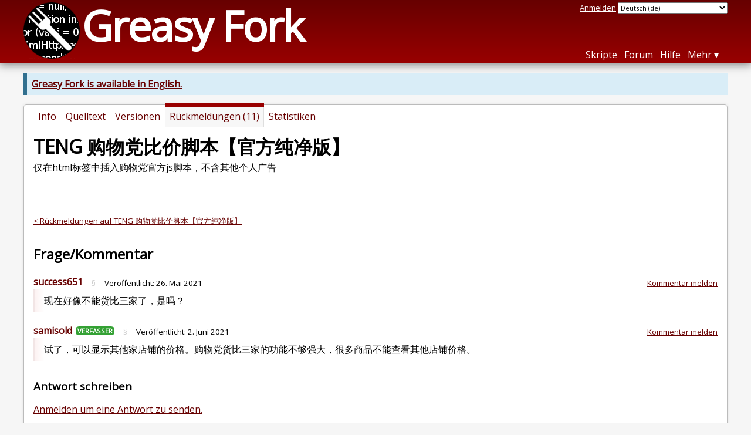

--- FILE ---
content_type: text/html; charset=utf-8
request_url: https://greasyfork.org/de/scripts/421622-%E8%B4%AD%E7%89%A9%E5%85%9A%E6%AF%94%E4%BB%B7%E8%84%9A%E6%9C%AC-teng/discussions/88154
body_size: 4142
content:


<!DOCTYPE html>
<html lang="de">
<head>
  <title>TENG 购物党比价脚本【官方纯净版】 - Rückmeldung</title>
  <meta name="description" value="Feedback on TENG 购物党比价脚本【官方纯净版】">
  <meta name="viewport" content="width=device-width, initial-scale=1">
  
  <script src="/vite/assets/application-Bcr1yigv.js" crossorigin="anonymous" type="module"></script><link rel="stylesheet" href="/vite/assets/application-Cf8nbCem.css" media="screen" />
    <meta name="csrf-param" content="authenticity_token" />
<meta name="csrf-token" content="qIEQzlCtDvFsEIFmKaEVUEEYQ0cLudlaGGyuMIheRr6dMpD4Uz9XMW82liAqr5etwQLQzC8e7Z1ll95TOaKKNw" />
    <meta name="clckd" content="bf6242cc3039bff31a7815dff8ee247b" />
    <meta name="lhverifycode" content="32dc01246faccb7f5b3cad5016dd5033" />
  <link rel="canonical" href="https://greasyfork.org/de/scripts/421622-%E8%B4%AD%E7%89%A9%E5%85%9A%E6%AF%94%E4%BB%B7%E8%84%9A%E6%9C%AC-teng/discussions/88154">
  <link rel="icon" href="/vite/assets/blacklogo16-DftkYuVe.png">
  <link rel="stylesheet" href="https://fonts.googleapis.com/css?family=Open+Sans&amp;display=swap" media="print" onload="this.media='all'; this.onload=null;">
<noscript><link rel="stylesheet" href="https://fonts.googleapis.com/css?family=Open+Sans&amp;display=swap"></noscript>

    <link rel="alternate" hreflang="x-default" href="/scripts/421622-%E8%B4%AD%E7%89%A9%E5%85%9A%E6%AF%94%E4%BB%B7%E8%84%9A%E6%9C%AC-teng/discussions/88154">
      <link rel="alternate" hreflang="ar" href="/ar/scripts/421622-%E8%B4%AD%E7%89%A9%E5%85%9A%E6%AF%94%E4%BB%B7%E8%84%9A%E6%9C%AC-teng/discussions/88154">
      <link rel="alternate" hreflang="be" href="/be/scripts/421622-%E8%B4%AD%E7%89%A9%E5%85%9A%E6%AF%94%E4%BB%B7%E8%84%9A%E6%9C%AC-teng/discussions/88154">
      <link rel="alternate" hreflang="bg" href="/bg/scripts/421622-%E8%B4%AD%E7%89%A9%E5%85%9A%E6%AF%94%E4%BB%B7%E8%84%9A%E6%9C%AC-teng/discussions/88154">
      <link rel="alternate" hreflang="ckb" href="/ckb/scripts/421622-%E8%B4%AD%E7%89%A9%E5%85%9A%E6%AF%94%E4%BB%B7%E8%84%9A%E6%9C%AC-teng/discussions/88154">
      <link rel="alternate" hreflang="cs" href="/cs/scripts/421622-%E8%B4%AD%E7%89%A9%E5%85%9A%E6%AF%94%E4%BB%B7%E8%84%9A%E6%9C%AC-teng/discussions/88154">
      <link rel="alternate" hreflang="da" href="/da/scripts/421622-%E8%B4%AD%E7%89%A9%E5%85%9A%E6%AF%94%E4%BB%B7%E8%84%9A%E6%9C%AC-teng/discussions/88154">
      <link rel="alternate" hreflang="de" href="/de/scripts/421622-%E8%B4%AD%E7%89%A9%E5%85%9A%E6%AF%94%E4%BB%B7%E8%84%9A%E6%9C%AC-teng/discussions/88154">
      <link rel="alternate" hreflang="el" href="/el/scripts/421622-%E8%B4%AD%E7%89%A9%E5%85%9A%E6%AF%94%E4%BB%B7%E8%84%9A%E6%9C%AC-teng/discussions/88154">
      <link rel="alternate" hreflang="en" href="/en/scripts/421622-%E8%B4%AD%E7%89%A9%E5%85%9A%E6%AF%94%E4%BB%B7%E8%84%9A%E6%9C%AC-teng/discussions/88154">
      <link rel="alternate" hreflang="eo" href="/eo/scripts/421622-%E8%B4%AD%E7%89%A9%E5%85%9A%E6%AF%94%E4%BB%B7%E8%84%9A%E6%9C%AC-teng/discussions/88154">
      <link rel="alternate" hreflang="es" href="/es/scripts/421622-%E8%B4%AD%E7%89%A9%E5%85%9A%E6%AF%94%E4%BB%B7%E8%84%9A%E6%9C%AC-teng/discussions/88154">
      <link rel="alternate" hreflang="es-419" href="/es-419/scripts/421622-%E8%B4%AD%E7%89%A9%E5%85%9A%E6%AF%94%E4%BB%B7%E8%84%9A%E6%9C%AC-teng/discussions/88154">
      <link rel="alternate" hreflang="fi" href="/fi/scripts/421622-%E8%B4%AD%E7%89%A9%E5%85%9A%E6%AF%94%E4%BB%B7%E8%84%9A%E6%9C%AC-teng/discussions/88154">
      <link rel="alternate" hreflang="fr" href="/fr/scripts/421622-%E8%B4%AD%E7%89%A9%E5%85%9A%E6%AF%94%E4%BB%B7%E8%84%9A%E6%9C%AC-teng/discussions/88154">
      <link rel="alternate" hreflang="fr-CA" href="/fr-CA/scripts/421622-%E8%B4%AD%E7%89%A9%E5%85%9A%E6%AF%94%E4%BB%B7%E8%84%9A%E6%9C%AC-teng/discussions/88154">
      <link rel="alternate" hreflang="he" href="/he/scripts/421622-%E8%B4%AD%E7%89%A9%E5%85%9A%E6%AF%94%E4%BB%B7%E8%84%9A%E6%9C%AC-teng/discussions/88154">
      <link rel="alternate" hreflang="hr" href="/hr/scripts/421622-%E8%B4%AD%E7%89%A9%E5%85%9A%E6%AF%94%E4%BB%B7%E8%84%9A%E6%9C%AC-teng/discussions/88154">
      <link rel="alternate" hreflang="hu" href="/hu/scripts/421622-%E8%B4%AD%E7%89%A9%E5%85%9A%E6%AF%94%E4%BB%B7%E8%84%9A%E6%9C%AC-teng/discussions/88154">
      <link rel="alternate" hreflang="id" href="/id/scripts/421622-%E8%B4%AD%E7%89%A9%E5%85%9A%E6%AF%94%E4%BB%B7%E8%84%9A%E6%9C%AC-teng/discussions/88154">
      <link rel="alternate" hreflang="it" href="/it/scripts/421622-%E8%B4%AD%E7%89%A9%E5%85%9A%E6%AF%94%E4%BB%B7%E8%84%9A%E6%9C%AC-teng/discussions/88154">
      <link rel="alternate" hreflang="ja" href="/ja/scripts/421622-%E8%B4%AD%E7%89%A9%E5%85%9A%E6%AF%94%E4%BB%B7%E8%84%9A%E6%9C%AC-teng/discussions/88154">
      <link rel="alternate" hreflang="ka" href="/ka/scripts/421622-%E8%B4%AD%E7%89%A9%E5%85%9A%E6%AF%94%E4%BB%B7%E8%84%9A%E6%9C%AC-teng/discussions/88154">
      <link rel="alternate" hreflang="ko" href="/ko/scripts/421622-%E8%B4%AD%E7%89%A9%E5%85%9A%E6%AF%94%E4%BB%B7%E8%84%9A%E6%9C%AC-teng/discussions/88154">
      <link rel="alternate" hreflang="mr" href="/mr/scripts/421622-%E8%B4%AD%E7%89%A9%E5%85%9A%E6%AF%94%E4%BB%B7%E8%84%9A%E6%9C%AC-teng/discussions/88154">
      <link rel="alternate" hreflang="nb" href="/nb/scripts/421622-%E8%B4%AD%E7%89%A9%E5%85%9A%E6%AF%94%E4%BB%B7%E8%84%9A%E6%9C%AC-teng/discussions/88154">
      <link rel="alternate" hreflang="nl" href="/nl/scripts/421622-%E8%B4%AD%E7%89%A9%E5%85%9A%E6%AF%94%E4%BB%B7%E8%84%9A%E6%9C%AC-teng/discussions/88154">
      <link rel="alternate" hreflang="pl" href="/pl/scripts/421622-%E8%B4%AD%E7%89%A9%E5%85%9A%E6%AF%94%E4%BB%B7%E8%84%9A%E6%9C%AC-teng/discussions/88154">
      <link rel="alternate" hreflang="pt-BR" href="/pt-BR/scripts/421622-%E8%B4%AD%E7%89%A9%E5%85%9A%E6%AF%94%E4%BB%B7%E8%84%9A%E6%9C%AC-teng/discussions/88154">
      <link rel="alternate" hreflang="ro" href="/ro/scripts/421622-%E8%B4%AD%E7%89%A9%E5%85%9A%E6%AF%94%E4%BB%B7%E8%84%9A%E6%9C%AC-teng/discussions/88154">
      <link rel="alternate" hreflang="ru" href="/ru/scripts/421622-%E8%B4%AD%E7%89%A9%E5%85%9A%E6%AF%94%E4%BB%B7%E8%84%9A%E6%9C%AC-teng/discussions/88154">
      <link rel="alternate" hreflang="sk" href="/sk/scripts/421622-%E8%B4%AD%E7%89%A9%E5%85%9A%E6%AF%94%E4%BB%B7%E8%84%9A%E6%9C%AC-teng/discussions/88154">
      <link rel="alternate" hreflang="sr" href="/sr/scripts/421622-%E8%B4%AD%E7%89%A9%E5%85%9A%E6%AF%94%E4%BB%B7%E8%84%9A%E6%9C%AC-teng/discussions/88154">
      <link rel="alternate" hreflang="sv" href="/sv/scripts/421622-%E8%B4%AD%E7%89%A9%E5%85%9A%E6%AF%94%E4%BB%B7%E8%84%9A%E6%9C%AC-teng/discussions/88154">
      <link rel="alternate" hreflang="th" href="/th/scripts/421622-%E8%B4%AD%E7%89%A9%E5%85%9A%E6%AF%94%E4%BB%B7%E8%84%9A%E6%9C%AC-teng/discussions/88154">
      <link rel="alternate" hreflang="tr" href="/tr/scripts/421622-%E8%B4%AD%E7%89%A9%E5%85%9A%E6%AF%94%E4%BB%B7%E8%84%9A%E6%9C%AC-teng/discussions/88154">
      <link rel="alternate" hreflang="uk" href="/uk/scripts/421622-%E8%B4%AD%E7%89%A9%E5%85%9A%E6%AF%94%E4%BB%B7%E8%84%9A%E6%9C%AC-teng/discussions/88154">
      <link rel="alternate" hreflang="ug" href="/ug/scripts/421622-%E8%B4%AD%E7%89%A9%E5%85%9A%E6%AF%94%E4%BB%B7%E8%84%9A%E6%9C%AC-teng/discussions/88154">
      <link rel="alternate" hreflang="vi" href="/vi/scripts/421622-%E8%B4%AD%E7%89%A9%E5%85%9A%E6%AF%94%E4%BB%B7%E8%84%9A%E6%9C%AC-teng/discussions/88154">
      <link rel="alternate" hreflang="zh-CN" href="/zh-CN/scripts/421622-%E8%B4%AD%E7%89%A9%E5%85%9A%E6%AF%94%E4%BB%B7%E8%84%9A%E6%9C%AC-teng/discussions/88154">
      <link rel="alternate" hreflang="zh-TW" href="/zh-TW/scripts/421622-%E8%B4%AD%E7%89%A9%E5%85%9A%E6%AF%94%E4%BB%B7%E8%84%9A%E6%9C%AC-teng/discussions/88154">


  <link rel="search" href="/de/opensearch.xml" type="application/opensearchdescription+xml" title="Greasy Fork Suche" hreflang="de">

    <!-- Global site tag (gtag.js) - Google Analytics -->
    <script async src="https://www.googletagmanager.com/gtag/js?id=G-7NMRNRYW7C"></script>
    <script>
      window.dataLayer = window.dataLayer || [];
      function gtag(){dataLayer.push(arguments);}
      gtag('js', new Date());
      gtag('config', 'G-7NMRNRYW7C', {
        'ad_method': 'ea',
        'ad_method_variant': '',
        'action': 'discussions/show'
      });
    </script>

    <script async src="https://media.ethicalads.io/media/client/ethicalads.min.js" onerror="if (typeof gtag !== 'undefined') { gtag('event', 'EthicalAds placement', { 'ea_campaign_type': '(error)' })};switchToEaFallback()"></script>

    <meta name="twitter:card" content="summary">
  <meta property="og:title" content="TENG 购物党比价脚本【官方纯净版】">
  <meta property="og:url" content="https://greasyfork.org/scripts/421622-teng-%E8%B4%AD%E7%89%A9%E5%85%9A%E6%AF%94%E4%BB%B7%E8%84%9A%E6%9C%AC-%E5%AE%98%E6%96%B9%E7%BA%AF%E5%87%80%E7%89%88">
  <meta property="og:description" content="仅在html标签中插入购物党官方js脚本，不含其他个人广告">

</head>
<body>

  <header id="main-header">
    <div class="width-constraint">
      <div id="site-name">
        <a href="/de"><img alt="" width="96" height="96" src="/vite/assets/blacklogo96-CxYTSM_T.png" /></a>
        <div id="site-name-text">
          <h1><a href="/de">Greasy Fork</a></h1>
        </div>
      </div>
      <div id="site-nav">
        <div id="nav-user-info">
            <span class="sign-in-link"><a rel="nofollow" href="/de/users/sign_in?return_to=%2Fde%2Fscripts%2F421622-%25E8%25B4%25AD%25E7%2589%25A9%25E5%2585%259A%25E6%25AF%2594%25E4%25BB%25B7%25E8%2584%259A%25E6%259C%25AC-teng%2Fdiscussions%2F88154">Anmelden</a></span>

                      <form class="language-selector" action="/scripts/421622-%E8%B4%AD%E7%89%A9%E5%85%9A%E6%AF%94%E4%BB%B7%E8%84%9A%E6%9C%AC-teng/discussions/88154">
              <select class="language-selector-locale" name="locale" data-translate-url="https://github.com/greasyfork-org/greasyfork/wiki/Translating-Greasy-Fork">
                    <option data-language-url="/ar/scripts/421622-%E8%B4%AD%E7%89%A9%E5%85%9A%E6%AF%94%E4%BB%B7%E8%84%9A%E6%9C%AC-teng/discussions/88154" value="ar">
                      Arabisch (ar)
                    </option>
                    <option data-language-url="/bg/scripts/421622-%E8%B4%AD%E7%89%A9%E5%85%9A%E6%AF%94%E4%BB%B7%E8%84%9A%E6%9C%AC-teng/discussions/88154" value="bg">
                      Bulgarisch (bg)
                    </option>
                    <option data-language-url="/zh-CN/scripts/421622-%E8%B4%AD%E7%89%A9%E5%85%9A%E6%AF%94%E4%BB%B7%E8%84%9A%E6%9C%AC-teng/discussions/88154" value="zh-CN">
                      Chinesisch (China) (zh-CN)
                    </option>
                    <option data-language-url="/zh-TW/scripts/421622-%E8%B4%AD%E7%89%A9%E5%85%9A%E6%AF%94%E4%BB%B7%E8%84%9A%E6%9C%AC-teng/discussions/88154" value="zh-TW">
                      Chinesisch (Taiwan) (zh-TW)
                    </option>
                    <option data-language-url="/da/scripts/421622-%E8%B4%AD%E7%89%A9%E5%85%9A%E6%AF%94%E4%BB%B7%E8%84%9A%E6%9C%AC-teng/discussions/88154" value="da">
                      Dänisch (da)
                    </option>
                    <option data-language-url="/de/scripts/421622-%E8%B4%AD%E7%89%A9%E5%85%9A%E6%AF%94%E4%BB%B7%E8%84%9A%E6%9C%AC-teng/discussions/88154" value="de" selected>
                      Deutsch (de)
                    </option>
                    <option data-language-url="/en/scripts/421622-%E8%B4%AD%E7%89%A9%E5%85%9A%E6%AF%94%E4%BB%B7%E8%84%9A%E6%9C%AC-teng/discussions/88154" value="en">
                      Englisch (en)
                    </option>
                    <option data-language-url="/eo/scripts/421622-%E8%B4%AD%E7%89%A9%E5%85%9A%E6%AF%94%E4%BB%B7%E8%84%9A%E6%9C%AC-teng/discussions/88154" value="eo">
                      Esperanto (eo)
                    </option>
                    <option data-language-url="/fi/scripts/421622-%E8%B4%AD%E7%89%A9%E5%85%9A%E6%AF%94%E4%BB%B7%E8%84%9A%E6%9C%AC-teng/discussions/88154" value="fi">
                      Finnisch (fi)
                    </option>
                    <option data-language-url="/fr/scripts/421622-%E8%B4%AD%E7%89%A9%E5%85%9A%E6%AF%94%E4%BB%B7%E8%84%9A%E6%9C%AC-teng/discussions/88154" value="fr">
                      Französisch (fr)
                    </option>
                    <option data-language-url="/fr-CA/scripts/421622-%E8%B4%AD%E7%89%A9%E5%85%9A%E6%AF%94%E4%BB%B7%E8%84%9A%E6%9C%AC-teng/discussions/88154" value="fr-CA">
                      Französisch (Kanada) (fr-CA)
                    </option>
                    <option data-language-url="/ka/scripts/421622-%E8%B4%AD%E7%89%A9%E5%85%9A%E6%AF%94%E4%BB%B7%E8%84%9A%E6%9C%AC-teng/discussions/88154" value="ka">
                      Georgisch (ka)
                    </option>
                    <option data-language-url="/he/scripts/421622-%E8%B4%AD%E7%89%A9%E5%85%9A%E6%AF%94%E4%BB%B7%E8%84%9A%E6%9C%AC-teng/discussions/88154" value="he">
                      Hebräisch (he)
                    </option>
                    <option data-language-url="/id/scripts/421622-%E8%B4%AD%E7%89%A9%E5%85%9A%E6%AF%94%E4%BB%B7%E8%84%9A%E6%9C%AC-teng/discussions/88154" value="id">
                      Indonesisch (id)
                    </option>
                    <option data-language-url="/it/scripts/421622-%E8%B4%AD%E7%89%A9%E5%85%9A%E6%AF%94%E4%BB%B7%E8%84%9A%E6%9C%AC-teng/discussions/88154" value="it">
                      Italienisch (it)
                    </option>
                    <option data-language-url="/ja/scripts/421622-%E8%B4%AD%E7%89%A9%E5%85%9A%E6%AF%94%E4%BB%B7%E8%84%9A%E6%9C%AC-teng/discussions/88154" value="ja">
                      Japanisch (ja)
                    </option>
                    <option data-language-url="/ko/scripts/421622-%E8%B4%AD%E7%89%A9%E5%85%9A%E6%AF%94%E4%BB%B7%E8%84%9A%E6%9C%AC-teng/discussions/88154" value="ko">
                      Koreanisch (ko)
                    </option>
                    <option data-language-url="/hr/scripts/421622-%E8%B4%AD%E7%89%A9%E5%85%9A%E6%AF%94%E4%BB%B7%E8%84%9A%E6%9C%AC-teng/discussions/88154" value="hr">
                      Kroatisch (hr)
                    </option>
                    <option data-language-url="/mr/scripts/421622-%E8%B4%AD%E7%89%A9%E5%85%9A%E6%AF%94%E4%BB%B7%E8%84%9A%E6%9C%AC-teng/discussions/88154" value="mr">
                      Marathi (mr)
                    </option>
                    <option data-language-url="/el/scripts/421622-%E8%B4%AD%E7%89%A9%E5%85%9A%E6%AF%94%E4%BB%B7%E8%84%9A%E6%9C%AC-teng/discussions/88154" value="el">
                      Neugriechisch  (el)
                    </option>
                    <option data-language-url="/nl/scripts/421622-%E8%B4%AD%E7%89%A9%E5%85%9A%E6%AF%94%E4%BB%B7%E8%84%9A%E6%9C%AC-teng/discussions/88154" value="nl">
                      Niederländisch (nl)
                    </option>
                    <option data-language-url="/nb/scripts/421622-%E8%B4%AD%E7%89%A9%E5%85%9A%E6%AF%94%E4%BB%B7%E8%84%9A%E6%9C%AC-teng/discussions/88154" value="nb">
                      Norwegisch  (nb)
                    </option>
                    <option data-language-url="/pl/scripts/421622-%E8%B4%AD%E7%89%A9%E5%85%9A%E6%AF%94%E4%BB%B7%E8%84%9A%E6%9C%AC-teng/discussions/88154" value="pl">
                      Polnisch (pl)
                    </option>
                    <option data-language-url="/pt-BR/scripts/421622-%E8%B4%AD%E7%89%A9%E5%85%9A%E6%AF%94%E4%BB%B7%E8%84%9A%E6%9C%AC-teng/discussions/88154" value="pt-BR">
                      Portugiesisch (Brasilien) (pt-BR)
                    </option>
                    <option data-language-url="/ro/scripts/421622-%E8%B4%AD%E7%89%A9%E5%85%9A%E6%AF%94%E4%BB%B7%E8%84%9A%E6%9C%AC-teng/discussions/88154" value="ro">
                      Rumänisch (ro)
                    </option>
                    <option data-language-url="/ru/scripts/421622-%E8%B4%AD%E7%89%A9%E5%85%9A%E6%AF%94%E4%BB%B7%E8%84%9A%E6%9C%AC-teng/discussions/88154" value="ru">
                      Russisch (ru)
                    </option>
                    <option data-language-url="/sv/scripts/421622-%E8%B4%AD%E7%89%A9%E5%85%9A%E6%AF%94%E4%BB%B7%E8%84%9A%E6%9C%AC-teng/discussions/88154" value="sv">
                      Schwedisch (sv)
                    </option>
                    <option data-language-url="/sr/scripts/421622-%E8%B4%AD%E7%89%A9%E5%85%9A%E6%AF%94%E4%BB%B7%E8%84%9A%E6%9C%AC-teng/discussions/88154" value="sr">
                      Serbisch (sr)
                    </option>
                    <option data-language-url="/sk/scripts/421622-%E8%B4%AD%E7%89%A9%E5%85%9A%E6%AF%94%E4%BB%B7%E8%84%9A%E6%9C%AC-teng/discussions/88154" value="sk">
                      Slowakisch (sk)
                    </option>
                    <option data-language-url="/es/scripts/421622-%E8%B4%AD%E7%89%A9%E5%85%9A%E6%AF%94%E4%BB%B7%E8%84%9A%E6%9C%AC-teng/discussions/88154" value="es">
                      Spanisch  (es)
                    </option>
                    <option data-language-url="/es-419/scripts/421622-%E8%B4%AD%E7%89%A9%E5%85%9A%E6%AF%94%E4%BB%B7%E8%84%9A%E6%9C%AC-teng/discussions/88154" value="es-419">
                      Spanisch  (es-419)
                    </option>
                    <option data-language-url="/th/scripts/421622-%E8%B4%AD%E7%89%A9%E5%85%9A%E6%AF%94%E4%BB%B7%E8%84%9A%E6%9C%AC-teng/discussions/88154" value="th">
                      Thai (th)
                    </option>
                    <option data-language-url="/cs/scripts/421622-%E8%B4%AD%E7%89%A9%E5%85%9A%E6%AF%94%E4%BB%B7%E8%84%9A%E6%9C%AC-teng/discussions/88154" value="cs">
                      Tschechisch (cs)
                    </option>
                    <option data-language-url="/tr/scripts/421622-%E8%B4%AD%E7%89%A9%E5%85%9A%E6%AF%94%E4%BB%B7%E8%84%9A%E6%9C%AC-teng/discussions/88154" value="tr">
                      Türkisch (tr)
                    </option>
                    <option data-language-url="/ug/scripts/421622-%E8%B4%AD%E7%89%A9%E5%85%9A%E6%AF%94%E4%BB%B7%E8%84%9A%E6%9C%AC-teng/discussions/88154" value="ug">
                      Uigurisch (ug)
                    </option>
                    <option data-language-url="/uk/scripts/421622-%E8%B4%AD%E7%89%A9%E5%85%9A%E6%AF%94%E4%BB%B7%E8%84%9A%E6%9C%AC-teng/discussions/88154" value="uk">
                      Ukrainisch (uk)
                    </option>
                    <option data-language-url="/hu/scripts/421622-%E8%B4%AD%E7%89%A9%E5%85%9A%E6%AF%94%E4%BB%B7%E8%84%9A%E6%9C%AC-teng/discussions/88154" value="hu">
                      Ungarisch (hu)
                    </option>
                    <option data-language-url="/vi/scripts/421622-%E8%B4%AD%E7%89%A9%E5%85%9A%E6%AF%94%E4%BB%B7%E8%84%9A%E6%9C%AC-teng/discussions/88154" value="vi">
                      Vietnamesisch (vi)
                    </option>
                    <option data-language-url="/be/scripts/421622-%E8%B4%AD%E7%89%A9%E5%85%9A%E6%AF%94%E4%BB%B7%E8%84%9A%E6%9C%AC-teng/discussions/88154" value="be">
                      Weißrussisch (be)
                    </option>
                    <option data-language-url="/ckb/scripts/421622-%E8%B4%AD%E7%89%A9%E5%85%9A%E6%AF%94%E4%BB%B7%E8%84%9A%E6%9C%AC-teng/discussions/88154" value="ckb">
                      کوردیی ناوەندی (ckb)
                    </option>
                <option value="help">Help us translate!</option>
              </select><input class="language-selector-submit" type="submit" value="→">
            </form>

        </div>
        <nav>
          <li class="scripts-index-link"><a href="/de/scripts">Skripte</a></li>
            <li class="forum-link"><a href="/de/discussions">Forum</a></li>
          <li class="help-link"><a href="/de/help">Hilfe</a></li>
          <li class="with-submenu">
            <a href="#" onclick="return false">Mehr</a>
            <nav>
              <li><a href="/de/search">Erweiterte Suche</a></li>
              <li><a href="/de/users">Benutzerliste</a></li>
              <li><a href="/de/scripts/libraries">Bibliotheken</a></li>
              <li><a href="/de/moderator_actions">Moderationsprotokoll</a></li>
            </nav>
          </li>
        </nav>
      </div>

      <div id="mobile-nav">
        <div class="mobile-nav-opener">☰</div>
        <nav class="collapsed">
          <li class="scripts-index-link"><a href="/de/scripts">Skripte</a></li>
          <li class="forum-link"><a href="/de/discussions">Forum</a></li>
          <li class="help-link"><a href="/de/help">Hilfe</a></li>
          <li><a href="/de/search">Erweiterte Suche</a></li>
          <li><a href="/de/users">Benutzerliste</a></li>
          <li><a href="/de/scripts/libraries">Bibliotheken</a></li>
          <li><a href="/de/moderator_actions">Moderationsprotokoll</a></li>
            <li class="multi-link-nav">
              <span class="sign-in-link"><a rel="nofollow" href="/de/users/sign_in?return_to=%2Fde%2Fscripts%2F421622-%25E8%25B4%25AD%25E7%2589%25A9%25E5%2585%259A%25E6%25AF%2594%25E4%25BB%25B7%25E8%2584%259A%25E6%259C%25AC-teng%2Fdiscussions%2F88154">Anmelden</a></span>
            </li>
          <li>            <form class="language-selector" action="/scripts/421622-%E8%B4%AD%E7%89%A9%E5%85%9A%E6%AF%94%E4%BB%B7%E8%84%9A%E6%9C%AC-teng/discussions/88154">
              <select class="language-selector-locale" name="locale" data-translate-url="https://github.com/greasyfork-org/greasyfork/wiki/Translating-Greasy-Fork">
                    <option data-language-url="/ar/scripts/421622-%E8%B4%AD%E7%89%A9%E5%85%9A%E6%AF%94%E4%BB%B7%E8%84%9A%E6%9C%AC-teng/discussions/88154" value="ar">
                      Arabisch (ar)
                    </option>
                    <option data-language-url="/bg/scripts/421622-%E8%B4%AD%E7%89%A9%E5%85%9A%E6%AF%94%E4%BB%B7%E8%84%9A%E6%9C%AC-teng/discussions/88154" value="bg">
                      Bulgarisch (bg)
                    </option>
                    <option data-language-url="/zh-CN/scripts/421622-%E8%B4%AD%E7%89%A9%E5%85%9A%E6%AF%94%E4%BB%B7%E8%84%9A%E6%9C%AC-teng/discussions/88154" value="zh-CN">
                      Chinesisch (China) (zh-CN)
                    </option>
                    <option data-language-url="/zh-TW/scripts/421622-%E8%B4%AD%E7%89%A9%E5%85%9A%E6%AF%94%E4%BB%B7%E8%84%9A%E6%9C%AC-teng/discussions/88154" value="zh-TW">
                      Chinesisch (Taiwan) (zh-TW)
                    </option>
                    <option data-language-url="/da/scripts/421622-%E8%B4%AD%E7%89%A9%E5%85%9A%E6%AF%94%E4%BB%B7%E8%84%9A%E6%9C%AC-teng/discussions/88154" value="da">
                      Dänisch (da)
                    </option>
                    <option data-language-url="/de/scripts/421622-%E8%B4%AD%E7%89%A9%E5%85%9A%E6%AF%94%E4%BB%B7%E8%84%9A%E6%9C%AC-teng/discussions/88154" value="de" selected>
                      Deutsch (de)
                    </option>
                    <option data-language-url="/en/scripts/421622-%E8%B4%AD%E7%89%A9%E5%85%9A%E6%AF%94%E4%BB%B7%E8%84%9A%E6%9C%AC-teng/discussions/88154" value="en">
                      Englisch (en)
                    </option>
                    <option data-language-url="/eo/scripts/421622-%E8%B4%AD%E7%89%A9%E5%85%9A%E6%AF%94%E4%BB%B7%E8%84%9A%E6%9C%AC-teng/discussions/88154" value="eo">
                      Esperanto (eo)
                    </option>
                    <option data-language-url="/fi/scripts/421622-%E8%B4%AD%E7%89%A9%E5%85%9A%E6%AF%94%E4%BB%B7%E8%84%9A%E6%9C%AC-teng/discussions/88154" value="fi">
                      Finnisch (fi)
                    </option>
                    <option data-language-url="/fr/scripts/421622-%E8%B4%AD%E7%89%A9%E5%85%9A%E6%AF%94%E4%BB%B7%E8%84%9A%E6%9C%AC-teng/discussions/88154" value="fr">
                      Französisch (fr)
                    </option>
                    <option data-language-url="/fr-CA/scripts/421622-%E8%B4%AD%E7%89%A9%E5%85%9A%E6%AF%94%E4%BB%B7%E8%84%9A%E6%9C%AC-teng/discussions/88154" value="fr-CA">
                      Französisch (Kanada) (fr-CA)
                    </option>
                    <option data-language-url="/ka/scripts/421622-%E8%B4%AD%E7%89%A9%E5%85%9A%E6%AF%94%E4%BB%B7%E8%84%9A%E6%9C%AC-teng/discussions/88154" value="ka">
                      Georgisch (ka)
                    </option>
                    <option data-language-url="/he/scripts/421622-%E8%B4%AD%E7%89%A9%E5%85%9A%E6%AF%94%E4%BB%B7%E8%84%9A%E6%9C%AC-teng/discussions/88154" value="he">
                      Hebräisch (he)
                    </option>
                    <option data-language-url="/id/scripts/421622-%E8%B4%AD%E7%89%A9%E5%85%9A%E6%AF%94%E4%BB%B7%E8%84%9A%E6%9C%AC-teng/discussions/88154" value="id">
                      Indonesisch (id)
                    </option>
                    <option data-language-url="/it/scripts/421622-%E8%B4%AD%E7%89%A9%E5%85%9A%E6%AF%94%E4%BB%B7%E8%84%9A%E6%9C%AC-teng/discussions/88154" value="it">
                      Italienisch (it)
                    </option>
                    <option data-language-url="/ja/scripts/421622-%E8%B4%AD%E7%89%A9%E5%85%9A%E6%AF%94%E4%BB%B7%E8%84%9A%E6%9C%AC-teng/discussions/88154" value="ja">
                      Japanisch (ja)
                    </option>
                    <option data-language-url="/ko/scripts/421622-%E8%B4%AD%E7%89%A9%E5%85%9A%E6%AF%94%E4%BB%B7%E8%84%9A%E6%9C%AC-teng/discussions/88154" value="ko">
                      Koreanisch (ko)
                    </option>
                    <option data-language-url="/hr/scripts/421622-%E8%B4%AD%E7%89%A9%E5%85%9A%E6%AF%94%E4%BB%B7%E8%84%9A%E6%9C%AC-teng/discussions/88154" value="hr">
                      Kroatisch (hr)
                    </option>
                    <option data-language-url="/mr/scripts/421622-%E8%B4%AD%E7%89%A9%E5%85%9A%E6%AF%94%E4%BB%B7%E8%84%9A%E6%9C%AC-teng/discussions/88154" value="mr">
                      Marathi (mr)
                    </option>
                    <option data-language-url="/el/scripts/421622-%E8%B4%AD%E7%89%A9%E5%85%9A%E6%AF%94%E4%BB%B7%E8%84%9A%E6%9C%AC-teng/discussions/88154" value="el">
                      Neugriechisch  (el)
                    </option>
                    <option data-language-url="/nl/scripts/421622-%E8%B4%AD%E7%89%A9%E5%85%9A%E6%AF%94%E4%BB%B7%E8%84%9A%E6%9C%AC-teng/discussions/88154" value="nl">
                      Niederländisch (nl)
                    </option>
                    <option data-language-url="/nb/scripts/421622-%E8%B4%AD%E7%89%A9%E5%85%9A%E6%AF%94%E4%BB%B7%E8%84%9A%E6%9C%AC-teng/discussions/88154" value="nb">
                      Norwegisch  (nb)
                    </option>
                    <option data-language-url="/pl/scripts/421622-%E8%B4%AD%E7%89%A9%E5%85%9A%E6%AF%94%E4%BB%B7%E8%84%9A%E6%9C%AC-teng/discussions/88154" value="pl">
                      Polnisch (pl)
                    </option>
                    <option data-language-url="/pt-BR/scripts/421622-%E8%B4%AD%E7%89%A9%E5%85%9A%E6%AF%94%E4%BB%B7%E8%84%9A%E6%9C%AC-teng/discussions/88154" value="pt-BR">
                      Portugiesisch (Brasilien) (pt-BR)
                    </option>
                    <option data-language-url="/ro/scripts/421622-%E8%B4%AD%E7%89%A9%E5%85%9A%E6%AF%94%E4%BB%B7%E8%84%9A%E6%9C%AC-teng/discussions/88154" value="ro">
                      Rumänisch (ro)
                    </option>
                    <option data-language-url="/ru/scripts/421622-%E8%B4%AD%E7%89%A9%E5%85%9A%E6%AF%94%E4%BB%B7%E8%84%9A%E6%9C%AC-teng/discussions/88154" value="ru">
                      Russisch (ru)
                    </option>
                    <option data-language-url="/sv/scripts/421622-%E8%B4%AD%E7%89%A9%E5%85%9A%E6%AF%94%E4%BB%B7%E8%84%9A%E6%9C%AC-teng/discussions/88154" value="sv">
                      Schwedisch (sv)
                    </option>
                    <option data-language-url="/sr/scripts/421622-%E8%B4%AD%E7%89%A9%E5%85%9A%E6%AF%94%E4%BB%B7%E8%84%9A%E6%9C%AC-teng/discussions/88154" value="sr">
                      Serbisch (sr)
                    </option>
                    <option data-language-url="/sk/scripts/421622-%E8%B4%AD%E7%89%A9%E5%85%9A%E6%AF%94%E4%BB%B7%E8%84%9A%E6%9C%AC-teng/discussions/88154" value="sk">
                      Slowakisch (sk)
                    </option>
                    <option data-language-url="/es/scripts/421622-%E8%B4%AD%E7%89%A9%E5%85%9A%E6%AF%94%E4%BB%B7%E8%84%9A%E6%9C%AC-teng/discussions/88154" value="es">
                      Spanisch  (es)
                    </option>
                    <option data-language-url="/es-419/scripts/421622-%E8%B4%AD%E7%89%A9%E5%85%9A%E6%AF%94%E4%BB%B7%E8%84%9A%E6%9C%AC-teng/discussions/88154" value="es-419">
                      Spanisch  (es-419)
                    </option>
                    <option data-language-url="/th/scripts/421622-%E8%B4%AD%E7%89%A9%E5%85%9A%E6%AF%94%E4%BB%B7%E8%84%9A%E6%9C%AC-teng/discussions/88154" value="th">
                      Thai (th)
                    </option>
                    <option data-language-url="/cs/scripts/421622-%E8%B4%AD%E7%89%A9%E5%85%9A%E6%AF%94%E4%BB%B7%E8%84%9A%E6%9C%AC-teng/discussions/88154" value="cs">
                      Tschechisch (cs)
                    </option>
                    <option data-language-url="/tr/scripts/421622-%E8%B4%AD%E7%89%A9%E5%85%9A%E6%AF%94%E4%BB%B7%E8%84%9A%E6%9C%AC-teng/discussions/88154" value="tr">
                      Türkisch (tr)
                    </option>
                    <option data-language-url="/ug/scripts/421622-%E8%B4%AD%E7%89%A9%E5%85%9A%E6%AF%94%E4%BB%B7%E8%84%9A%E6%9C%AC-teng/discussions/88154" value="ug">
                      Uigurisch (ug)
                    </option>
                    <option data-language-url="/uk/scripts/421622-%E8%B4%AD%E7%89%A9%E5%85%9A%E6%AF%94%E4%BB%B7%E8%84%9A%E6%9C%AC-teng/discussions/88154" value="uk">
                      Ukrainisch (uk)
                    </option>
                    <option data-language-url="/hu/scripts/421622-%E8%B4%AD%E7%89%A9%E5%85%9A%E6%AF%94%E4%BB%B7%E8%84%9A%E6%9C%AC-teng/discussions/88154" value="hu">
                      Ungarisch (hu)
                    </option>
                    <option data-language-url="/vi/scripts/421622-%E8%B4%AD%E7%89%A9%E5%85%9A%E6%AF%94%E4%BB%B7%E8%84%9A%E6%9C%AC-teng/discussions/88154" value="vi">
                      Vietnamesisch (vi)
                    </option>
                    <option data-language-url="/be/scripts/421622-%E8%B4%AD%E7%89%A9%E5%85%9A%E6%AF%94%E4%BB%B7%E8%84%9A%E6%9C%AC-teng/discussions/88154" value="be">
                      Weißrussisch (be)
                    </option>
                    <option data-language-url="/ckb/scripts/421622-%E8%B4%AD%E7%89%A9%E5%85%9A%E6%AF%94%E4%BB%B7%E8%84%9A%E6%9C%AC-teng/discussions/88154" value="ckb">
                      کوردیی ناوەندی (ckb)
                    </option>
                <option value="help">Help us translate!</option>
              </select><input class="language-selector-submit" type="submit" value="→">
            </form>
</li>
        </nav>
      </div>

      <script>
        /* submit is handled by js if enabled */
        document.querySelectorAll(".language-selector-submit").forEach((lss) => { lss.style.display = "none" })
      </script>
    </div>
  </header>

  <div class="width-constraint">
      <p class="notice"><b><a href="/en/scripts/421622-%E8%B4%AD%E7%89%A9%E5%85%9A%E6%AF%94%E4%BB%B7%E8%84%9A%E6%9C%AC-teng/discussions/88154">Greasy Fork is available in English.</a></b></p>

      <section id="script-info">
    <ul id="script-links" class="tabs">
      <li><a href="/de/scripts/421622-teng-%E8%B4%AD%E7%89%A9%E5%85%9A%E6%AF%94%E4%BB%B7%E8%84%9A%E6%9C%AC-%E5%AE%98%E6%96%B9%E7%BA%AF%E5%87%80%E7%89%88"><span>Info</span></a></li>
      <li><a href="/de/scripts/421622-teng-%E8%B4%AD%E7%89%A9%E5%85%9A%E6%AF%94%E4%BB%B7%E8%84%9A%E6%9C%AC-%E5%AE%98%E6%96%B9%E7%BA%AF%E5%87%80%E7%89%88/code"><span>Quelltext</span></a></li>
      <li><a href="/de/scripts/421622-teng-%E8%B4%AD%E7%89%A9%E5%85%9A%E6%AF%94%E4%BB%B7%E8%84%9A%E6%9C%AC-%E5%AE%98%E6%96%B9%E7%BA%AF%E5%87%80%E7%89%88/versions"><span>Versionen</span></a></li>
      <li class="current"><a href="/de/scripts/421622-teng-%E8%B4%AD%E7%89%A9%E5%85%9A%E6%AF%94%E4%BB%B7%E8%84%9A%E6%9C%AC-%E5%AE%98%E6%96%B9%E7%BA%AF%E5%87%80%E7%89%88/feedback"><span>Rückmeldungen (11)</span></a></li>
      <li><a href="/de/scripts/421622-teng-%E8%B4%AD%E7%89%A9%E5%85%9A%E6%AF%94%E4%BB%B7%E8%84%9A%E6%9C%AC-%E5%AE%98%E6%96%B9%E7%BA%AF%E5%87%80%E7%89%88/stats"><span>Statistiken</span></a></li>
    </ul>
    <header>
      <h2>TENG 购物党比价脚本【官方纯净版】</h2>
      <p id="script-description" class="script-description">仅在html标签中插入购物党官方js脚本，不含其他个人广告</p>
    </header>
    <div id="script-content">
      
  <div id="discussion-show-ea" class="ad flat ethical-ads ethical-ads-text" data-ea-publisher="greasyfork" data-ea-type="text" ></div>


  <p class="discussion-up-level">
    <a href="/de/scripts/421622-teng-%E8%B4%AD%E7%89%A9%E5%85%9A%E6%AF%94%E4%BB%B7%E8%84%9A%E6%9C%AC-%E5%AE%98%E6%96%B9%E7%BA%AF%E5%87%80%E7%89%88/feedback">&lt; Rückmeldungen auf TENG 购物党比价脚本【官方纯净版】</a>
  </p>

<div class="discussion-header discussion-header-script">
  <div>
    <h2>
      
        Frage/Kommentar
    </h2>
  </div>
</div>


  <div class="comment" id="comment-207749">
    <div class="comment-meta">
      <div class="comment-meta-item comment-meta-item-main">
        <a class="user-link" href="/de/users/776407-success651">success651</a>
      </div>
      <div class="comment-meta-item">
        <a class="self-link" href="/de/scripts/421622-%E8%B4%AD%E7%89%A9%E5%85%9A%E6%AF%94%E4%BB%B7%E8%84%9A%E6%9C%AC-teng/discussions/88154#comment-207749">§</a>
      </div>
      <div class="comment-meta-item">
        Veröffentlicht: <relative-time datetime="2021-05-26T12:15:26+00:00" prefix="">26.05.2021</relative-time>
      </div>
      <div class="comment-meta-spacer"></div>
        <div class="comment-meta-item">
            <a class="report-link" rel="nofollow" href="/de/reports/new?item_class=discussion&amp;item_id=88154">Kommentar melden</a>
        </div>
    </div>
    <div class="user-content">
      <p>现在好像不能货比三家了，是吗？</p>
      

    </div>
  </div>
  <div class="comment" id="comment-209151">
    <div class="comment-meta">
      <div class="comment-meta-item comment-meta-item-main">
        <a class="user-link" href="/de/users/726536-samisold">samisold</a><span class="badge badge-author" title="Verfasser dieses Skripts">Verfasser</span>
      </div>
      <div class="comment-meta-item">
        <a class="self-link" href="/de/scripts/421622-%E8%B4%AD%E7%89%A9%E5%85%9A%E6%AF%94%E4%BB%B7%E8%84%9A%E6%9C%AC-teng/discussions/88154#comment-209151">§</a>
      </div>
      <div class="comment-meta-item">
        Veröffentlicht: <relative-time datetime="2021-06-02T02:51:17+00:00" prefix="">02.06.2021</relative-time>
      </div>
      <div class="comment-meta-spacer"></div>
        <div class="comment-meta-item">
            <a class="report-link" rel="nofollow" href="/de/reports/new?item_class=comment&amp;item_id=209151">Kommentar melden</a>
        </div>
    </div>
    <div class="user-content">
      <p>试了，可以显示其他家店铺的价格。购物党货比三家的功能不够强大，很多商品不能查看其他店铺价格。</p>
      

    </div>
  </div>
  <div id="post-reply" class="post-reply">
    <h3>Antwort schreiben</h3>
      <p>
        <a rel="nofollow" href="/de/users/sign_in?return_to=%2Fde%2Fscripts%2F421622-%25E8%25B4%25AD%25E7%2589%25A9%25E5%2585%259A%25E6%25AF%2594%25E4%25BB%25B7%25E8%2584%259A%25E6%259C%25AC-teng%2Fdiscussions%2F88154">Anmelden um eine Antwort zu senden.</a>
      </p>
  </div>

    </div>
  </section>

  </div>

    <script>
      (function (d) {
      window.rum = {key: '29razx6j'};
      var script = d.createElement('script');
      script.src = 'https://cdn.perfops.net/rom3/rom3.min.js';
      script.type = 'text/javascript';
      script.defer = true;
      script.async = true;
      d.getElementsByTagName('head')[0].appendChild(script);
      })(document);
    </script>
<script defer src="https://static.cloudflareinsights.com/beacon.min.js/vcd15cbe7772f49c399c6a5babf22c1241717689176015" integrity="sha512-ZpsOmlRQV6y907TI0dKBHq9Md29nnaEIPlkf84rnaERnq6zvWvPUqr2ft8M1aS28oN72PdrCzSjY4U6VaAw1EQ==" data-cf-beacon='{"version":"2024.11.0","token":"3b2c78865ea34bf4ad258da879f720f8","r":1,"server_timing":{"name":{"cfCacheStatus":true,"cfEdge":true,"cfExtPri":true,"cfL4":true,"cfOrigin":true,"cfSpeedBrain":true},"location_startswith":null}}' crossorigin="anonymous"></script>
</body>
</html>

